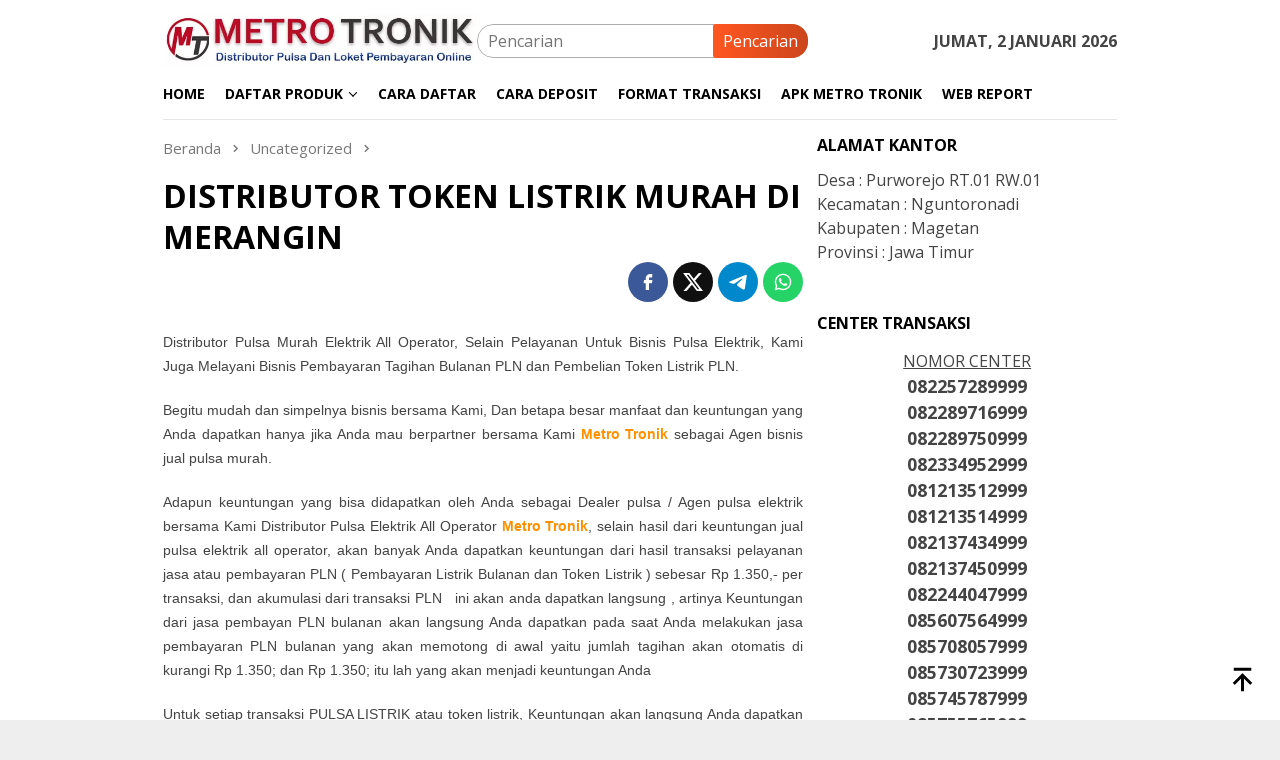

--- FILE ---
content_type: text/html; charset=UTF-8
request_url: https://www.metrotronik.com/distributor-token-listrik-murah-di-merangin/
body_size: 14125
content:
<!DOCTYPE html>
<html lang="id">
<head itemscope="itemscope" itemtype="http://schema.org/WebSite"><style>img.lazy{min-height:1px}</style><link href="https://www.metrotronik.com/wp-content/plugins/w3-total-cache/pub/js/lazyload.min.js" as="script">
<meta charset="UTF-8">
<meta name="viewport" content="width=device-width, initial-scale=1">
<link rel="profile" href="https://gmpg.org/xfn/11">

<script type="text/javascript">
/* <![CDATA[ */
(()=>{var e={};e.g=function(){if("object"==typeof globalThis)return globalThis;try{return this||new Function("return this")()}catch(e){if("object"==typeof window)return window}}(),function({ampUrl:n,isCustomizePreview:t,isAmpDevMode:r,noampQueryVarName:o,noampQueryVarValue:s,disabledStorageKey:i,mobileUserAgents:a,regexRegex:c}){if("undefined"==typeof sessionStorage)return;const d=new RegExp(c);if(!a.some((e=>{const n=e.match(d);return!(!n||!new RegExp(n[1],n[2]).test(navigator.userAgent))||navigator.userAgent.includes(e)})))return;e.g.addEventListener("DOMContentLoaded",(()=>{const e=document.getElementById("amp-mobile-version-switcher");if(!e)return;e.hidden=!1;const n=e.querySelector("a[href]");n&&n.addEventListener("click",(()=>{sessionStorage.removeItem(i)}))}));const g=r&&["paired-browsing-non-amp","paired-browsing-amp"].includes(window.name);if(sessionStorage.getItem(i)||t||g)return;const u=new URL(location.href),m=new URL(n);m.hash=u.hash,u.searchParams.has(o)&&s===u.searchParams.get(o)?sessionStorage.setItem(i,"1"):m.href!==u.href&&(window.stop(),location.replace(m.href))}({"ampUrl":"https:\/\/www.metrotronik.com\/distributor-token-listrik-murah-di-merangin\/?amp","noampQueryVarName":"noamp","noampQueryVarValue":"mobile","disabledStorageKey":"amp_mobile_redirect_disabled","mobileUserAgents":["Mobile","Android","Silk\/","Kindle","BlackBerry","Opera Mini","Opera Mobi"],"regexRegex":"^\\\/((?:.|\\n)+)\\\/([i]*)$","isCustomizePreview":false,"isAmpDevMode":false})})();
/* ]]> */
</script>
<title>DISTRIBUTOR TOKEN LISTRIK MURAH DI MERANGIN &#8211; Metro Tronik</title>
<meta name='robots' content='max-image-preview:large' />
<link rel='dns-prefetch' href='//fonts.googleapis.com' />
<link rel="alternate" title="oEmbed (JSON)" type="application/json+oembed" href="https://www.metrotronik.com/wp-json/oembed/1.0/embed?url=https%3A%2F%2Fwww.metrotronik.com%2Fdistributor-token-listrik-murah-di-merangin%2F" />
<link rel="alternate" title="oEmbed (XML)" type="text/xml+oembed" href="https://www.metrotronik.com/wp-json/oembed/1.0/embed?url=https%3A%2F%2Fwww.metrotronik.com%2Fdistributor-token-listrik-murah-di-merangin%2F&#038;format=xml" />
<style id='wp-img-auto-sizes-contain-inline-css' type='text/css'>
img:is([sizes=auto i],[sizes^="auto," i]){contain-intrinsic-size:3000px 1500px}
/*# sourceURL=wp-img-auto-sizes-contain-inline-css */
</style>
<link rel='stylesheet' id='dashicons-css' href='https://www.metrotronik.com/wp-includes/css/dashicons.min.css?ver=1c7379996412236e631533b79058922e' type='text/css' media='all' />
<link rel='stylesheet' id='post-views-counter-frontend-css' href='https://www.metrotronik.com/wp-content/plugins/post-views-counter/css/frontend.css?ver=1.7.0' type='text/css' media='all' />
<link crossorigin="anonymous" rel='stylesheet' id='bloggingpro-fonts-css' href='https://fonts.googleapis.com/css?family=Open+Sans%3Aregular%2Citalic%2C700%2C300%26subset%3Dlatin%2C&#038;ver=1.4.2' type='text/css' media='all' />
<link rel='stylesheet' id='bloggingpro-style-css' href='https://www.metrotronik.com/wp-content/themes/bloggingpro/style.css?ver=1.4.2' type='text/css' media='all' />
<style id='bloggingpro-style-inline-css' type='text/css'>
kbd,a.button,button,.button,button.button,input[type="button"],input[type="reset"],input[type="submit"],.tagcloud a,ul.page-numbers li a.prev.page-numbers,ul.page-numbers li a.next.page-numbers,ul.page-numbers li span.page-numbers,.page-links > .page-link-number,.cat-links ul li a,.entry-footer .tag-text,.gmr-recentposts-widget li.listpost-gallery .gmr-rp-content .gmr-metacontent .cat-links-content a,.page-links > .post-page-numbers.current span,ol.comment-list li div.reply a,#cancel-comment-reply-link,.entry-footer .tags-links a:hover,.gmr-topnotification{background-color:#FF5722;}#primary-menu > li ul .current-menu-item > a,#primary-menu .sub-menu > li:hover > a,.cat-links-content a,.tagcloud li:before,a:hover,a:focus,a:active,.gmr-ontop:hover path,#navigationamp button.close-topnavmenu-wrap,.sidr a#sidr-id-close-topnavmenu-button,.sidr-class-menu-item i._mi,.sidr-class-menu-item img._mi,.text-marquee{color:#FF5722;}.widget-title:after,a.button,button,.button,button.button,input[type="button"],input[type="reset"],input[type="submit"],.tagcloud a,.sticky .gmr-box-content,.bypostauthor > .comment-body,.gmr-ajax-loader div:nth-child(1),.gmr-ajax-loader div:nth-child(2),.entry-footer .tags-links a:hover{border-color:#FF5722;}a,.gmr-ontop path{color:#2E2E2E;}.entry-content-single p a{color:#FF5722;}body{color:#444444;font-family:"Open Sans","Helvetica Neue",sans-serif;font-weight:500;font-size:16px;}.site-header{background-image:url();-webkit-background-size:auto;-moz-background-size:auto;-o-background-size:auto;background-size:auto;background-repeat:repeat;background-position:center top;background-attachment:scroll;}.site-header,.gmr-verytopbanner{background-color:#ffffff;}.site-title a{color:#FF5722;}.site-description{color:#999999;}.top-header{background-color:#ffffff;}#gmr-responsive-menu,.gmr-mainmenu #primary-menu > li > a,.search-trigger .gmr-icon{color:#000000;}.gmr-mainmenu #primary-menu > li.menu-border > a span,.gmr-mainmenu #primary-menu > li.page_item_has_children > a:after,.gmr-mainmenu #primary-menu > li.menu-item-has-children > a:after,.gmr-mainmenu #primary-menu .sub-menu > li.page_item_has_children > a:after,.gmr-mainmenu #primary-menu .sub-menu > li.menu-item-has-children > a:after{border-color:#000000;}#gmr-responsive-menu:hover,.gmr-mainmenu #primary-menu > li:hover > a,.gmr-mainmenu #primary-menu > .current-menu-item > a,.gmr-mainmenu #primary-menu .current-menu-ancestor > a,.gmr-mainmenu #primary-menu .current_page_item > a,.gmr-mainmenu #primary-menu .current_page_ancestor > a,.search-trigger .gmr-icon:hover{color:#FF5722;}.gmr-mainmenu #primary-menu > li.menu-border:hover > a span,.gmr-mainmenu #primary-menu > li.menu-border.current-menu-item > a span,.gmr-mainmenu #primary-menu > li.menu-border.current-menu-ancestor > a span,.gmr-mainmenu #primary-menu > li.menu-border.current_page_item > a span,.gmr-mainmenu #primary-menu > li.menu-border.current_page_ancestor > a span,.gmr-mainmenu #primary-menu > li.page_item_has_children:hover > a:after,.gmr-mainmenu #primary-menu > li.menu-item-has-children:hover > a:after,.gmr-mainmenu #primary-menu .sub-menu > li.page_item_has_children:hover > a:after,.gmr-mainmenu #primary-menu .sub-menu > li.menu-item-has-children:hover > a:after{border-color:#FF5722;}.secondwrap-menu .gmr-mainmenu #primary-menu > li > a,.secondwrap-menu .search-trigger .gmr-icon{color:#555555;}#primary-menu > li.menu-border > a span{border-color:#555555;}.secondwrap-menu .gmr-mainmenu #primary-menu > li:hover > a,.secondwrap-menu .gmr-mainmenu #primary-menu > .current-menu-item > a,.secondwrap-menu .gmr-mainmenu #primary-menu .current-menu-ancestor > a,.secondwrap-menu .gmr-mainmenu #primary-menu .current_page_item > a,.secondwrap-menu .gmr-mainmenu #primary-menu .current_page_ancestor > a,.secondwrap-menu .gmr-mainmenu #primary-menu > li.page_item_has_children:hover > a:after,.secondwrap-menu .gmr-mainmenu #primary-menu > li.menu-item-has-children:hover > a:after,.secondwrap-menu .gmr-mainmenu #primary-menu .sub-menu > li.page_item_has_children:hover > a:after,.secondwrap-menu .gmr-mainmenu #primary-menu .sub-menu > li.menu-item-has-children:hover > a:after,.secondwrap-menu .search-trigger .gmr-icon:hover{color:#FF5722;}.secondwrap-menu .gmr-mainmenu #primary-menu > li.menu-border:hover > a span,.secondwrap-menu .gmr-mainmenu #primary-menu > li.menu-border.current-menu-item > a span,.secondwrap-menu .gmr-mainmenu #primary-menu > li.menu-border.current-menu-ancestor > a span,.secondwrap-menu .gmr-mainmenu #primary-menu > li.menu-border.current_page_item > a span,.secondwrap-menu .gmr-mainmenu #primary-menu > li.menu-border.current_page_ancestor > a span,.secondwrap-menu .gmr-mainmenu #primary-menu > li.page_item_has_children:hover > a:after,.secondwrap-menu .gmr-mainmenu #primary-menu > li.menu-item-has-children:hover > a:after,.secondwrap-menu .gmr-mainmenu #primary-menu .sub-menu > li.page_item_has_children:hover > a:after,.secondwrap-menu .gmr-mainmenu #primary-menu .sub-menu > li.menu-item-has-children:hover > a:after{border-color:#FF5722;}h1,h2,h3,h4,h5,h6,.h1,.h2,.h3,.h4,.h5,.h6,.site-title,#primary-menu > li > a,.gmr-rp-biglink a,.gmr-rp-link a,.gmr-gallery-related ul li p a{font-family:"Open Sans","Helvetica Neue",sans-serif;}.entry-main-single,.entry-main-single p{font-size:16px;}h1.title,h1.entry-title{font-size:32px;}h2.entry-title{font-size:18px;}.footer-container{background-color:#F5F5F5;}.widget-footer,.content-footer,.site-footer,.content-footer h3.widget-title{color:#B4B4B4;}.widget-footer a,.content-footer a,.site-footer a{color:#565656;}.widget-footer a:hover,.content-footer a:hover,.site-footer a:hover{color:#FF5722;}
/*# sourceURL=bloggingpro-style-inline-css */
</style>
<link rel="canonical" href="https://www.metrotronik.com/distributor-token-listrik-murah-di-merangin/" />


<!-- This site is optimized with the Schema plugin v1.7.9.6 - https://schema.press -->
<script type="application/ld+json">[{"@context":"http:\/\/schema.org\/","@type":"WPHeader","url":"https:\/\/www.metrotronik.com\/distributor-token-listrik-murah-di-merangin\/","headline":"DISTRIBUTOR TOKEN LISTRIK MURAH DI MERANGIN","description":"Distributor Pulsa Murah Elektrik All Operator, Selain Pelayanan Untuk Bisnis Pulsa Elektrik, Kami Juga Melayani Bisnis Pembayaran Tagihan..."},{"@context":"http:\/\/schema.org\/","@type":"WPFooter","url":"https:\/\/www.metrotronik.com\/distributor-token-listrik-murah-di-merangin\/","headline":"DISTRIBUTOR TOKEN LISTRIK MURAH DI MERANGIN","description":"Distributor Pulsa Murah Elektrik All Operator, Selain Pelayanan Untuk Bisnis Pulsa Elektrik, Kami Juga Melayani Bisnis Pembayaran Tagihan...","copyrightYear":"2015"}]</script>



<!-- This site is optimized with the Schema plugin v1.7.9.6 - https://schema.press -->
<script type="application/ld+json">{"@context":"https:\/\/schema.org\/","@type":"BlogPosting","mainEntityOfPage":{"@type":"WebPage","@id":"https:\/\/www.metrotronik.com\/distributor-token-listrik-murah-di-merangin\/"},"url":"https:\/\/www.metrotronik.com\/distributor-token-listrik-murah-di-merangin\/","headline":"DISTRIBUTOR TOKEN LISTRIK MURAH DI MERANGIN","datePublished":"2015-08-01T23:47:00+07:00","dateModified":"2015-08-01T23:47:00+07:00","publisher":{"@type":"Organization","@id":"https:\/\/www.metrotronik.com\/#organization","name":"Metro Tronik","logo":{"@type":"ImageObject","url":"https:\/\/www.metrotronik.com\/wp-content\/uploads\/2020\/09\/schema-metro-tronik.png","width":600,"height":60}},"articleSection":"Uncategorized","description":"Distributor Pulsa Murah Elektrik All Operator, Selain Pelayanan Untuk Bisnis Pulsa Elektrik, Kami Juga Melayani Bisnis Pembayaran Tagihan Bulanan PLN dan Pembelian Token Listrik PLN.Begitu mudah dan simpelnya bisnis bersama Kami, Dan betapa besar manfaat dan keuntungan yang Anda dapatkan hanya jika Anda mau berpartner bersama Kami Metro Tronik sebagai Agen","author":{"@type":"Person","name":"metro tronik","url":"https:\/\/www.metrotronik.com\/author\/metro-tronik\/","description":"METRO TRONIK adalah sebuah perusahaan server pulsa multi all operator di bawah naungan CV. METRO PAYMENT INDOTAMA sebuah perusahaan distributor Pulsa Murah Elektrik All Operator Nasional yang sudah berpengalaman dalam mendistribusikan pulsa ke seluruh wilayah Indonesia.","image":{"@type":"ImageObject","url":"https:\/\/secure.gravatar.com\/avatar\/12e4b5b6ed641542c763cd0774f0696816b02ef48864af29222f2cd7c3ef2b88?s=96&d=mm&r=g","height":96,"width":96},"sameAs":["https:\/\/www.metrotronik.com"]}}</script>

<link rel="alternate" type="text/html" media="only screen and (max-width: 640px)" href="https://www.metrotronik.com/distributor-token-listrik-murah-di-merangin/?amp"><meta name="description" content="METRO TRONIK adalah sebuah perusahaan Server pulsa multi all operator di bawah naungan CV. METRO PAYMENT INDOTAMA sebuah perusahaan distributor Pulsa Murah.">

<meta name="google-site-verification" content="fKvGg-rKVBW31zTijaU0qLeoIPxLWWDOdZRhUaITa2Q" />

<meta name="msvalidate.01" content="4285D91DDB0E17BCE334529F9BCF18E8" />

<!-- This site is optimized with the Schema plugin v1.7.9.6 - https://schema.press -->
<script type="application/ld+json">{
    "@context": "http://schema.org",
    "@type": "BreadcrumbList",
    "itemListElement": [
        {
            "@type": "ListItem",
            "position": 1,
            "item": {
                "@id": "https://www.metrotronik.com",
                "name": "Home"
            }
        },
        {
            "@type": "ListItem",
            "position": 2,
            "item": {
                "@id": "https://www.metrotronik.com/distributor-token-listrik-murah-di-merangin/",
                "name": "DISTRIBUTOR TOKEN LISTRIK MURAH DI MERANGIN"
            }
        }
    ]
}</script>

<link rel="amphtml" href="https://www.metrotronik.com/distributor-token-listrik-murah-di-merangin/?amp"><style>#amp-mobile-version-switcher{left:0;position:absolute;width:100%;z-index:100}#amp-mobile-version-switcher>a{background-color:#444;border:0;color:#eaeaea;display:block;font-family:-apple-system,BlinkMacSystemFont,Segoe UI,Roboto,Oxygen-Sans,Ubuntu,Cantarell,Helvetica Neue,sans-serif;font-size:16px;font-weight:600;padding:15px 0;text-align:center;-webkit-text-decoration:none;text-decoration:none}#amp-mobile-version-switcher>a:active,#amp-mobile-version-switcher>a:focus,#amp-mobile-version-switcher>a:hover{-webkit-text-decoration:underline;text-decoration:underline}</style><link rel="icon" href="https://www.metrotronik.com/wp-content/uploads/2020/09/cropped-Favicon-metro-1-60x60.png" sizes="32x32" />
<link rel="icon" href="https://www.metrotronik.com/wp-content/uploads/2020/09/cropped-Favicon-metro-1.png" sizes="192x192" />
<link rel="apple-touch-icon" href="https://www.metrotronik.com/wp-content/uploads/2020/09/cropped-Favicon-metro-1.png" />
<meta name="msapplication-TileImage" content="https://www.metrotronik.com/wp-content/uploads/2020/09/cropped-Favicon-metro-1.png" />
<style id='global-styles-inline-css' type='text/css'>
:root{--wp--preset--aspect-ratio--square: 1;--wp--preset--aspect-ratio--4-3: 4/3;--wp--preset--aspect-ratio--3-4: 3/4;--wp--preset--aspect-ratio--3-2: 3/2;--wp--preset--aspect-ratio--2-3: 2/3;--wp--preset--aspect-ratio--16-9: 16/9;--wp--preset--aspect-ratio--9-16: 9/16;--wp--preset--color--black: #000000;--wp--preset--color--cyan-bluish-gray: #abb8c3;--wp--preset--color--white: #ffffff;--wp--preset--color--pale-pink: #f78da7;--wp--preset--color--vivid-red: #cf2e2e;--wp--preset--color--luminous-vivid-orange: #ff6900;--wp--preset--color--luminous-vivid-amber: #fcb900;--wp--preset--color--light-green-cyan: #7bdcb5;--wp--preset--color--vivid-green-cyan: #00d084;--wp--preset--color--pale-cyan-blue: #8ed1fc;--wp--preset--color--vivid-cyan-blue: #0693e3;--wp--preset--color--vivid-purple: #9b51e0;--wp--preset--gradient--vivid-cyan-blue-to-vivid-purple: linear-gradient(135deg,rgb(6,147,227) 0%,rgb(155,81,224) 100%);--wp--preset--gradient--light-green-cyan-to-vivid-green-cyan: linear-gradient(135deg,rgb(122,220,180) 0%,rgb(0,208,130) 100%);--wp--preset--gradient--luminous-vivid-amber-to-luminous-vivid-orange: linear-gradient(135deg,rgb(252,185,0) 0%,rgb(255,105,0) 100%);--wp--preset--gradient--luminous-vivid-orange-to-vivid-red: linear-gradient(135deg,rgb(255,105,0) 0%,rgb(207,46,46) 100%);--wp--preset--gradient--very-light-gray-to-cyan-bluish-gray: linear-gradient(135deg,rgb(238,238,238) 0%,rgb(169,184,195) 100%);--wp--preset--gradient--cool-to-warm-spectrum: linear-gradient(135deg,rgb(74,234,220) 0%,rgb(151,120,209) 20%,rgb(207,42,186) 40%,rgb(238,44,130) 60%,rgb(251,105,98) 80%,rgb(254,248,76) 100%);--wp--preset--gradient--blush-light-purple: linear-gradient(135deg,rgb(255,206,236) 0%,rgb(152,150,240) 100%);--wp--preset--gradient--blush-bordeaux: linear-gradient(135deg,rgb(254,205,165) 0%,rgb(254,45,45) 50%,rgb(107,0,62) 100%);--wp--preset--gradient--luminous-dusk: linear-gradient(135deg,rgb(255,203,112) 0%,rgb(199,81,192) 50%,rgb(65,88,208) 100%);--wp--preset--gradient--pale-ocean: linear-gradient(135deg,rgb(255,245,203) 0%,rgb(182,227,212) 50%,rgb(51,167,181) 100%);--wp--preset--gradient--electric-grass: linear-gradient(135deg,rgb(202,248,128) 0%,rgb(113,206,126) 100%);--wp--preset--gradient--midnight: linear-gradient(135deg,rgb(2,3,129) 0%,rgb(40,116,252) 100%);--wp--preset--font-size--small: 13px;--wp--preset--font-size--medium: 20px;--wp--preset--font-size--large: 36px;--wp--preset--font-size--x-large: 42px;--wp--preset--spacing--20: 0.44rem;--wp--preset--spacing--30: 0.67rem;--wp--preset--spacing--40: 1rem;--wp--preset--spacing--50: 1.5rem;--wp--preset--spacing--60: 2.25rem;--wp--preset--spacing--70: 3.38rem;--wp--preset--spacing--80: 5.06rem;--wp--preset--shadow--natural: 6px 6px 9px rgba(0, 0, 0, 0.2);--wp--preset--shadow--deep: 12px 12px 50px rgba(0, 0, 0, 0.4);--wp--preset--shadow--sharp: 6px 6px 0px rgba(0, 0, 0, 0.2);--wp--preset--shadow--outlined: 6px 6px 0px -3px rgb(255, 255, 255), 6px 6px rgb(0, 0, 0);--wp--preset--shadow--crisp: 6px 6px 0px rgb(0, 0, 0);}:where(.is-layout-flex){gap: 0.5em;}:where(.is-layout-grid){gap: 0.5em;}body .is-layout-flex{display: flex;}.is-layout-flex{flex-wrap: wrap;align-items: center;}.is-layout-flex > :is(*, div){margin: 0;}body .is-layout-grid{display: grid;}.is-layout-grid > :is(*, div){margin: 0;}:where(.wp-block-columns.is-layout-flex){gap: 2em;}:where(.wp-block-columns.is-layout-grid){gap: 2em;}:where(.wp-block-post-template.is-layout-flex){gap: 1.25em;}:where(.wp-block-post-template.is-layout-grid){gap: 1.25em;}.has-black-color{color: var(--wp--preset--color--black) !important;}.has-cyan-bluish-gray-color{color: var(--wp--preset--color--cyan-bluish-gray) !important;}.has-white-color{color: var(--wp--preset--color--white) !important;}.has-pale-pink-color{color: var(--wp--preset--color--pale-pink) !important;}.has-vivid-red-color{color: var(--wp--preset--color--vivid-red) !important;}.has-luminous-vivid-orange-color{color: var(--wp--preset--color--luminous-vivid-orange) !important;}.has-luminous-vivid-amber-color{color: var(--wp--preset--color--luminous-vivid-amber) !important;}.has-light-green-cyan-color{color: var(--wp--preset--color--light-green-cyan) !important;}.has-vivid-green-cyan-color{color: var(--wp--preset--color--vivid-green-cyan) !important;}.has-pale-cyan-blue-color{color: var(--wp--preset--color--pale-cyan-blue) !important;}.has-vivid-cyan-blue-color{color: var(--wp--preset--color--vivid-cyan-blue) !important;}.has-vivid-purple-color{color: var(--wp--preset--color--vivid-purple) !important;}.has-black-background-color{background-color: var(--wp--preset--color--black) !important;}.has-cyan-bluish-gray-background-color{background-color: var(--wp--preset--color--cyan-bluish-gray) !important;}.has-white-background-color{background-color: var(--wp--preset--color--white) !important;}.has-pale-pink-background-color{background-color: var(--wp--preset--color--pale-pink) !important;}.has-vivid-red-background-color{background-color: var(--wp--preset--color--vivid-red) !important;}.has-luminous-vivid-orange-background-color{background-color: var(--wp--preset--color--luminous-vivid-orange) !important;}.has-luminous-vivid-amber-background-color{background-color: var(--wp--preset--color--luminous-vivid-amber) !important;}.has-light-green-cyan-background-color{background-color: var(--wp--preset--color--light-green-cyan) !important;}.has-vivid-green-cyan-background-color{background-color: var(--wp--preset--color--vivid-green-cyan) !important;}.has-pale-cyan-blue-background-color{background-color: var(--wp--preset--color--pale-cyan-blue) !important;}.has-vivid-cyan-blue-background-color{background-color: var(--wp--preset--color--vivid-cyan-blue) !important;}.has-vivid-purple-background-color{background-color: var(--wp--preset--color--vivid-purple) !important;}.has-black-border-color{border-color: var(--wp--preset--color--black) !important;}.has-cyan-bluish-gray-border-color{border-color: var(--wp--preset--color--cyan-bluish-gray) !important;}.has-white-border-color{border-color: var(--wp--preset--color--white) !important;}.has-pale-pink-border-color{border-color: var(--wp--preset--color--pale-pink) !important;}.has-vivid-red-border-color{border-color: var(--wp--preset--color--vivid-red) !important;}.has-luminous-vivid-orange-border-color{border-color: var(--wp--preset--color--luminous-vivid-orange) !important;}.has-luminous-vivid-amber-border-color{border-color: var(--wp--preset--color--luminous-vivid-amber) !important;}.has-light-green-cyan-border-color{border-color: var(--wp--preset--color--light-green-cyan) !important;}.has-vivid-green-cyan-border-color{border-color: var(--wp--preset--color--vivid-green-cyan) !important;}.has-pale-cyan-blue-border-color{border-color: var(--wp--preset--color--pale-cyan-blue) !important;}.has-vivid-cyan-blue-border-color{border-color: var(--wp--preset--color--vivid-cyan-blue) !important;}.has-vivid-purple-border-color{border-color: var(--wp--preset--color--vivid-purple) !important;}.has-vivid-cyan-blue-to-vivid-purple-gradient-background{background: var(--wp--preset--gradient--vivid-cyan-blue-to-vivid-purple) !important;}.has-light-green-cyan-to-vivid-green-cyan-gradient-background{background: var(--wp--preset--gradient--light-green-cyan-to-vivid-green-cyan) !important;}.has-luminous-vivid-amber-to-luminous-vivid-orange-gradient-background{background: var(--wp--preset--gradient--luminous-vivid-amber-to-luminous-vivid-orange) !important;}.has-luminous-vivid-orange-to-vivid-red-gradient-background{background: var(--wp--preset--gradient--luminous-vivid-orange-to-vivid-red) !important;}.has-very-light-gray-to-cyan-bluish-gray-gradient-background{background: var(--wp--preset--gradient--very-light-gray-to-cyan-bluish-gray) !important;}.has-cool-to-warm-spectrum-gradient-background{background: var(--wp--preset--gradient--cool-to-warm-spectrum) !important;}.has-blush-light-purple-gradient-background{background: var(--wp--preset--gradient--blush-light-purple) !important;}.has-blush-bordeaux-gradient-background{background: var(--wp--preset--gradient--blush-bordeaux) !important;}.has-luminous-dusk-gradient-background{background: var(--wp--preset--gradient--luminous-dusk) !important;}.has-pale-ocean-gradient-background{background: var(--wp--preset--gradient--pale-ocean) !important;}.has-electric-grass-gradient-background{background: var(--wp--preset--gradient--electric-grass) !important;}.has-midnight-gradient-background{background: var(--wp--preset--gradient--midnight) !important;}.has-small-font-size{font-size: var(--wp--preset--font-size--small) !important;}.has-medium-font-size{font-size: var(--wp--preset--font-size--medium) !important;}.has-large-font-size{font-size: var(--wp--preset--font-size--large) !important;}.has-x-large-font-size{font-size: var(--wp--preset--font-size--x-large) !important;}
/*# sourceURL=global-styles-inline-css */
</style>
</head>

<body data-rsssl=1 class="wp-singular post-template-default single single-post postid-1864 single-format-standard wp-theme-bloggingpro gmr-theme idtheme kentooz gmr-sticky" itemscope="itemscope" itemtype="http://schema.org/WebPage">
<div id="full-container">
<a class="skip-link screen-reader-text" href="#main">Loncat ke konten</a>


<header id="masthead" class="site-header" role="banner" itemscope="itemscope" itemtype="http://schema.org/WPHeader">
	<div class="container">
					<div class="clearfix gmr-headwrapper">

				<div class="list-table clearfix">
					<div class="table-row">
						<div class="table-cell onlymobile-menu">
															<a id="gmr-responsive-menu" href="#menus" rel="nofollow" title="Menu Mobile"><svg xmlns="http://www.w3.org/2000/svg" xmlns:xlink="http://www.w3.org/1999/xlink" aria-hidden="true" role="img" width="1em" height="1em" preserveAspectRatio="xMidYMid meet" viewBox="0 0 24 24"><path d="M3 6h18v2H3V6m0 5h18v2H3v-2m0 5h18v2H3v-2z" fill="currentColor"/></svg><span class="screen-reader-text">Menu Mobile</span></a>
													</div>
												<div class="close-topnavmenu-wrap"><a id="close-topnavmenu-button" rel="nofollow" href="#"><svg xmlns="http://www.w3.org/2000/svg" xmlns:xlink="http://www.w3.org/1999/xlink" aria-hidden="true" role="img" width="1em" height="1em" preserveAspectRatio="xMidYMid meet" viewBox="0 0 24 24"><path d="M12 20c-4.41 0-8-3.59-8-8s3.59-8 8-8s8 3.59 8 8s-3.59 8-8 8m0-18C6.47 2 2 6.47 2 12s4.47 10 10 10s10-4.47 10-10S17.53 2 12 2m2.59 6L12 10.59L9.41 8L8 9.41L10.59 12L8 14.59L9.41 16L12 13.41L14.59 16L16 14.59L13.41 12L16 9.41L14.59 8z" fill="currentColor"/></svg></a></div>
												<div class="table-cell gmr-logo">
															<div class="logo-wrap">
									<a href="https://www.metrotronik.com/" class="custom-logo-link" itemprop="url" title="Metro Tronik">
										<img class="lazy" src="data:image/svg+xml,%3Csvg%20xmlns='http://www.w3.org/2000/svg'%20viewBox='0%200%201%201'%3E%3C/svg%3E" data-src="https://www.metrotronik.com/wp-content/uploads/2022/01/new-header-metro.webp" alt="Metro Tronik" title="Metro Tronik" />
									</a>
								</div>
														</div>
													<div class="table-cell search">
								<a id="search-menu-button-top" class="responsive-searchbtn pull-right" href="#" rel="nofollow"><svg xmlns="http://www.w3.org/2000/svg" xmlns:xlink="http://www.w3.org/1999/xlink" aria-hidden="true" role="img" width="1em" height="1em" preserveAspectRatio="xMidYMid meet" viewBox="0 0 24 24"><g fill="none"><path d="M21 21l-4.486-4.494M19 10.5a8.5 8.5 0 1 1-17 0a8.5 8.5 0 0 1 17 0z" stroke="currentColor" stroke-width="2" stroke-linecap="round"/></g></svg></a>
								<form method="get" id="search-topsearchform-container" class="gmr-searchform searchform topsearchform" action="https://www.metrotronik.com/">
									<input type="text" name="s" id="s" placeholder="Pencarian" />
									<button type="submit" class="topsearch-submit">Pencarian</button>
								</form>
							</div>
							<div class="table-cell gmr-table-date">
								<span class="gmr-top-date pull-right" data-lang="id"></span>
							</div>
											</div>
				</div>
							</div>
				</div><!-- .container -->
</header><!-- #masthead -->

<div class="top-header">
	<div class="container">
	<div class="gmr-menuwrap mainwrap-menu clearfix">
		<nav id="site-navigation" class="gmr-mainmenu" role="navigation" itemscope="itemscope" itemtype="http://schema.org/SiteNavigationElement">
			<ul id="primary-menu" class="menu"><li class="menu-item menu-item-type-menulogo-btn gmr-menulogo-btn"><a href="https://www.metrotronik.com/" id="menulogo-button" itemprop="url" title="Metro Tronik"><img class="lazy" src="data:image/svg+xml,%3Csvg%20xmlns='http://www.w3.org/2000/svg'%20viewBox='0%200%201%201'%3E%3C/svg%3E" data-src="https://www.metrotronik.com/wp-content/uploads/2020/09/Favicon-metro.png" alt="Metro Tronik" title="Metro Tronik" itemprop="image" /></a></li><li id="menu-item-2910" class="menu-item menu-item-type-custom menu-item-object-custom menu-item-home menu-item-2910"><a href="https://www.metrotronik.com" itemprop="url"><span itemprop="name">HOME</span></a></li>
<li id="menu-item-2911" class="menu-item menu-item-type-custom menu-item-object-custom menu-item-has-children menu-item-2911"><a href="#" itemprop="url"><span itemprop="name">DAFTAR PRODUK</span></a>
<ul class="sub-menu">
	<li id="menu-item-3868" class="menu-item menu-item-type-post_type menu-item-object-page menu-item-3868"><a href="https://www.metrotronik.com/daftar-harga-pulsa-all-operator/" itemprop="url"><span itemprop="name">Pulsa Reguler</span></a></li>
	<li id="menu-item-3863" class="menu-item menu-item-type-post_type menu-item-object-page menu-item-3863"><a href="https://www.metrotronik.com/daftar-harga-paket-internet/" itemprop="url"><span itemprop="name">Paket Internet</span></a></li>
	<li id="menu-item-3862" class="menu-item menu-item-type-post_type menu-item-object-page menu-item-3862"><a href="https://www.metrotronik.com/daftar-harga-paket-telpon-dan-sms-metro-tronik/" itemprop="url"><span itemprop="name">Paket Telp &#038; SMS</span></a></li>
	<li id="menu-item-3865" class="menu-item menu-item-type-post_type menu-item-object-page menu-item-3865"><a href="https://www.metrotronik.com/daftar-harga-token-pln-murah/" itemprop="url"><span itemprop="name">Token Listrik</span></a></li>
	<li id="menu-item-3867" class="menu-item menu-item-type-post_type menu-item-object-page menu-item-3867"><a href="https://www.metrotronik.com/produk-pembayaran-ppob-online/" itemprop="url"><span itemprop="name">Produk PPOB</span></a></li>
	<li id="menu-item-3864" class="menu-item menu-item-type-post_type menu-item-object-page menu-item-3864"><a href="https://www.metrotronik.com/daftar-produk-e-money-metro-tronik/" itemprop="url"><span itemprop="name">E-Money</span></a></li>
	<li id="menu-item-3866" class="menu-item menu-item-type-post_type menu-item-object-page menu-item-3866"><a href="https://www.metrotronik.com/daftar-stok-voucher-game-online-murah/" itemprop="url"><span itemprop="name">Voucher Game</span></a></li>
</ul>
</li>
<li id="menu-item-2919" class="menu-item menu-item-type-post_type menu-item-object-page menu-item-2919"><a href="https://www.metrotronik.com/cara-daftar-menjadi-agen-pulsa-murah-metro-tronik/" itemprop="url"><span itemprop="name">CARA DAFTAR</span></a></li>
<li id="menu-item-2921" class="menu-item menu-item-type-post_type menu-item-object-page menu-item-2921"><a href="https://www.metrotronik.com/cara-mengisi-saldo-deposit/" itemprop="url"><span itemprop="name">CARA DEPOSIT</span></a></li>
<li id="menu-item-2971" class="menu-item menu-item-type-post_type menu-item-object-page menu-item-2971"><a href="https://www.metrotronik.com/format-transaksi-pengisian-pulsa-metro-tronik/" itemprop="url"><span itemprop="name">FORMAT TRANSAKSI</span></a></li>
<li id="menu-item-3022" class="menu-item menu-item-type-custom menu-item-object-custom menu-item-3022"><a href="https://www.metrotronik.com/apk-android-metro-tronik/" itemprop="url"><span itemprop="name">APK METRO TRONIK</span></a></li>
<li id="menu-item-3026" class="menu-item menu-item-type-custom menu-item-object-custom menu-item-3026"><a href="https://report.metroreload.co.id/" itemprop="url"><span itemprop="name">WEB REPORT</span></a></li>
<li class="menu-item menu-item-type-search-btn gmr-search-btn pull-right"><a id="search-menu-button" href="#" rel="nofollow"><svg xmlns="http://www.w3.org/2000/svg" xmlns:xlink="http://www.w3.org/1999/xlink" aria-hidden="true" role="img" width="1em" height="1em" preserveAspectRatio="xMidYMid meet" viewBox="0 0 24 24"><g fill="none"><path d="M21 21l-4.486-4.494M19 10.5a8.5 8.5 0 1 1-17 0a8.5 8.5 0 0 1 17 0z" stroke="currentColor" stroke-width="2" stroke-linecap="round"/></g></svg></a><div class="search-dropdown search" id="search-dropdown-container"><form method="get" class="gmr-searchform searchform" action="https://www.metrotronik.com/"><input type="text" name="s" id="s" placeholder="Pencarian" /></form></div></li></ul>		</nav><!-- #site-navigation -->
	</div>
		</div><!-- .container -->
</div><!-- .top-header -->
<div class="site inner-wrap" id="site-container">



	<div id="content" class="gmr-content">

		<div class="container">
			<div class="row">

<div id="primary" class="col-md-main">
	<div class="content-area gmr-single-wrap">
					<div class="breadcrumbs" itemscope itemtype="https://schema.org/BreadcrumbList">
																								<span class="first-item" itemprop="itemListElement" itemscope itemtype="https://schema.org/ListItem">
									<a itemscope itemtype="https://schema.org/WebPage" itemprop="item" itemid="https://www.metrotronik.com/" href="https://www.metrotronik.com/">
										<span itemprop="name">Beranda</span>
									</a>
									<span itemprop="position" content="1"></span>
								</span>
														<span class="separator"><svg xmlns="http://www.w3.org/2000/svg" xmlns:xlink="http://www.w3.org/1999/xlink" aria-hidden="true" role="img" width="1em" height="1em" preserveAspectRatio="xMidYMid meet" viewBox="0 0 24 24"><path d="M8.59 16.59L13.17 12L8.59 7.41L10 6l6 6l-6 6l-1.41-1.41z" fill="currentColor"/></svg></span>
																															<span class="0-item" itemprop="itemListElement" itemscope itemtype="http://schema.org/ListItem">
									<a itemscope itemtype="https://schema.org/WebPage" itemprop="item" itemid="https://www.metrotronik.com/category/uncategorized/" href="https://www.metrotronik.com/category/uncategorized/">
										<span itemprop="name">Uncategorized</span>
									</a>
									<span itemprop="position" content="2"></span>
								</span>
														<span class="separator"><svg xmlns="http://www.w3.org/2000/svg" xmlns:xlink="http://www.w3.org/1999/xlink" aria-hidden="true" role="img" width="1em" height="1em" preserveAspectRatio="xMidYMid meet" viewBox="0 0 24 24"><path d="M8.59 16.59L13.17 12L8.59 7.41L10 6l6 6l-6 6l-1.41-1.41z" fill="currentColor"/></svg></span>
																						<span class="last-item" itemscope itemtype="https://schema.org/ListItem">
							<span itemprop="name">DISTRIBUTOR TOKEN LISTRIK MURAH DI MERANGIN</span>
							<span itemprop="position" content="3"></span>
						</span>
															</div>
					<main id="main" class="site-main" role="main">
		<div class="inner-container">
			
<article id="post-1864" class="post-1864 post type-post status-publish format-standard hentry category-uncategorized" itemscope="itemscope" itemtype="http://schema.org/CreativeWork">
	<div class="gmr-box-content gmr-single">
		<header class="entry-header">
			<h1 class="entry-title" itemprop="headline">DISTRIBUTOR TOKEN LISTRIK MURAH DI MERANGIN</h1><div class="list-table clearfix"><div class="table-row"><div class="table-cell gmr-content-share"><div class="pull-right"><ul class="gmr-socialicon-share"><li class="facebook"><a href="https://www.facebook.com/sharer/sharer.php?u=https%3A%2F%2Fwww.metrotronik.com%2Fdistributor-token-listrik-murah-di-merangin%2F" rel="nofollow" title="Sebarkan ini"><svg xmlns="http://www.w3.org/2000/svg" xmlns:xlink="http://www.w3.org/1999/xlink" aria-hidden="true" role="img" width="1em" height="1em" preserveAspectRatio="xMidYMid meet" viewBox="0 0 24 24"><g fill="none"><path d="M9.198 21.5h4v-8.01h3.604l.396-3.98h-4V7.5a1 1 0 0 1 1-1h3v-4h-3a5 5 0 0 0-5 5v2.01h-2l-.396 3.98h2.396v8.01z" fill="currentColor"/></g></svg></a></li><li class="twitter"><a href="https://twitter.com/intent/tweet?url=https%3A%2F%2Fwww.metrotronik.com%2Fdistributor-token-listrik-murah-di-merangin%2F&amp;text=DISTRIBUTOR%20TOKEN%20LISTRIK%20MURAH%20DI%20MERANGIN" rel="nofollow" title="Tweet ini"><svg xmlns="http://www.w3.org/2000/svg" aria-hidden="true" role="img" width="1em" height="1em" viewBox="0 0 24 24"><path fill="currentColor" d="M18.901 1.153h3.68l-8.04 9.19L24 22.846h-7.406l-5.8-7.584l-6.638 7.584H.474l8.6-9.83L0 1.154h7.594l5.243 6.932ZM17.61 20.644h2.039L6.486 3.24H4.298Z"/></svg></a></li><li class="telegram"><a href="https://t.me/share/url?url=https%3A%2F%2Fwww.metrotronik.com%2Fdistributor-token-listrik-murah-di-merangin%2F&amp;text=DISTRIBUTOR%20TOKEN%20LISTRIK%20MURAH%20DI%20MERANGIN" target="_blank" rel="nofollow" title="Telegram Share"><svg xmlns="http://www.w3.org/2000/svg" xmlns:xlink="http://www.w3.org/1999/xlink" aria-hidden="true" role="img" width="1em" height="1em" preserveAspectRatio="xMidYMid meet" viewBox="0 0 48 48"><path d="M41.42 7.309s3.885-1.515 3.56 2.164c-.107 1.515-1.078 6.818-1.834 12.553l-2.59 16.99s-.216 2.489-2.159 2.922c-1.942.432-4.856-1.515-5.396-1.948c-.432-.325-8.094-5.195-10.792-7.575c-.756-.65-1.62-1.948.108-3.463L33.648 18.13c1.295-1.298 2.59-4.328-2.806-.649l-15.11 10.28s-1.727 1.083-4.964.109l-7.016-2.165s-2.59-1.623 1.835-3.246c10.793-5.086 24.068-10.28 35.831-15.15z" fill="#000"/></svg></a></li><li class="whatsapp"><a href="https://api.whatsapp.com/send?text=DISTRIBUTOR%20TOKEN%20LISTRIK%20MURAH%20DI%20MERANGIN https%3A%2F%2Fwww.metrotronik.com%2Fdistributor-token-listrik-murah-di-merangin%2F" rel="nofollow" title="WhatsApp ini"><svg xmlns="http://www.w3.org/2000/svg" xmlns:xlink="http://www.w3.org/1999/xlink" aria-hidden="true" role="img" width="1em" height="1em" preserveAspectRatio="xMidYMid meet" viewBox="0 0 24 24"><path d="M12.04 2c-5.46 0-9.91 4.45-9.91 9.91c0 1.75.46 3.45 1.32 4.95L2.05 22l5.25-1.38c1.45.79 3.08 1.21 4.74 1.21c5.46 0 9.91-4.45 9.91-9.91c0-2.65-1.03-5.14-2.9-7.01A9.816 9.816 0 0 0 12.04 2m.01 1.67c2.2 0 4.26.86 5.82 2.42a8.225 8.225 0 0 1 2.41 5.83c0 4.54-3.7 8.23-8.24 8.23c-1.48 0-2.93-.39-4.19-1.15l-.3-.17l-3.12.82l.83-3.04l-.2-.32a8.188 8.188 0 0 1-1.26-4.38c.01-4.54 3.7-8.24 8.25-8.24M8.53 7.33c-.16 0-.43.06-.66.31c-.22.25-.87.86-.87 2.07c0 1.22.89 2.39 1 2.56c.14.17 1.76 2.67 4.25 3.73c.59.27 1.05.42 1.41.53c.59.19 1.13.16 1.56.1c.48-.07 1.46-.6 1.67-1.18c.21-.58.21-1.07.15-1.18c-.07-.1-.23-.16-.48-.27c-.25-.14-1.47-.74-1.69-.82c-.23-.08-.37-.12-.56.12c-.16.25-.64.81-.78.97c-.15.17-.29.19-.53.07c-.26-.13-1.06-.39-2-1.23c-.74-.66-1.23-1.47-1.38-1.72c-.12-.24-.01-.39.11-.5c.11-.11.27-.29.37-.44c.13-.14.17-.25.25-.41c.08-.17.04-.31-.02-.43c-.06-.11-.56-1.35-.77-1.84c-.2-.48-.4-.42-.56-.43c-.14 0-.3-.01-.47-.01z" fill="currentColor"/></svg></a></li></ul></div></div></div></div>		</header><!-- .entry-header -->

				<div class="entry-content entry-content-single" itemprop="text">
			<div class="entry-main-single">
			<div style="background-color:white;border:0;box-sizing:border-box;color:#444444;font-family:Play, sans-serif;font-size:14px;line-height:24px;margin-bottom:20px;padding:0;text-align:justify;vertical-align:baseline;">Distributor Pulsa Murah Elektrik All Operator, Selain Pelayanan Untuk Bisnis Pulsa Elektrik, Kami Juga Melayani Bisnis Pembayaran Tagihan Bulanan PLN dan Pembelian Token Listrik PLN.</div>
<div style="background-color:white;border:0;box-sizing:border-box;color:#444444;font-family:Play, sans-serif;font-size:14px;line-height:24px;margin-bottom:20px;padding:0;text-align:justify;vertical-align:baseline;">Begitu mudah dan simpelnya bisnis bersama Kami, Dan betapa besar manfaat dan keuntungan yang Anda dapatkan hanya jika Anda mau berpartner bersama Kami <b style="box-sizing:border-box;"><a href="https://www.metrotronik.com/" style="box-sizing:border-box;color:#ff9000;text-decoration:none;transition:all .4s ease-in-out;" target="_blank" rel="noopener noreferrer">Metro Tronik</a></b> sebagai Agen bisnis jual pulsa murah.</div>
<div style="background-color:white;border:0;box-sizing:border-box;color:#444444;font-family:Play, sans-serif;font-size:14px;line-height:24px;margin-bottom:20px;padding:0;text-align:justify;vertical-align:baseline;">Adapun keuntungan yang bisa didapatkan oleh Anda sebagai Dealer pulsa / Agen pulsa elektrik bersama Kami Distributor Pulsa Elektrik All Operator <b style="box-sizing:border-box;"><a href="https://www.metrotronik.com/" style="box-sizing:border-box;color:#ff9000;text-decoration:none;transition:all .4s ease-in-out;" target="_blank" rel="noopener noreferrer">Metro Tronik</a></b>, selain hasil dari keuntungan jual pulsa elektrik all operator, akan banyak Anda dapatkan keuntungan dari hasil transaksi pelayanan jasa atau pembayaran PLN ( Pembayaran Listrik Bulanan dan Token Listrik ) sebesar Rp 1.350,- per transaksi, dan akumulasi dari transaksi PLN   ini akan anda dapatkan langsung , artinya Keuntungan dari jasa pembayan PLN bulanan akan langsung Anda dapatkan pada saat Anda melakukan jasa pembayaran PLN bulanan yang akan memotong di awal yaitu jumlah tagihan akan otomatis di kurangi Rp 1.350; dan Rp 1.350; itu lah yang akan menjadi keuntungan Anda</div>
<div style="background-color:white;border:0;box-sizing:border-box;color:#333333;font-family:Play, sans-serif;font-size:14px;line-height:24px;margin-bottom:20px;padding:0;text-align:justify;vertical-align:baseline;"><span style="box-sizing:border-box;color:#444444;">Untuk setiap transaksi PULSA LISTRIK atau token listrik, Keuntungan akan langsung Anda dapatkan pada saat Anda melakukan penjualan pulsa listrik tersebut, keuntungannya adalah dari Harga Token yang lebih murah kemudian Anda jual sesuai harga jual Anda yang menentukan sendiri. Harga Token Listrik adalah Dari nominal Token Listrik di kurangi Rp 1.500, Sebagai contoh untuk Token 20 ( Rp.20.000 – Rp.1.500 = Rp.18.500 ).Tersedia Nomianal Rp. 20.000 s/d Rp. 100.000. Silahkan CEK HARGA untuk Harga pulsa listrik atau token klik </span><a href="https://www.metrotronik.com/p/daftar-harga-token-pln-murah.html" style="box-sizing:border-box;color:#ff9000;text-decoration:none;transition:all .4s ease-in-out;" target="_blank" rel="noopener noreferrer"><b style="box-sizing:border-box;"><span style="box-sizing:border-box;color:red;">disini</span></b></a><span style="box-sizing:border-box;color:#444444;">.</span></div>
<div style="background-color:white;border:0;box-sizing:border-box;color:#444444;font-family:Play, sans-serif;font-size:14px;line-height:24px;margin-bottom:20px;padding:0;text-align:justify;vertical-align:baseline;">Betapa Menguntungkannya Peluang Bisnis Pulsa Elektrik Yang Kami Tawarkan Ini</div>
<div style="background-color:white;border:0;box-sizing:border-box;color:#444444;font-family:Play, sans-serif;font-size:12px;line-height:24px;margin-bottom:20px;padding:0;text-align:justify;vertical-align:baseline;"><span style="box-sizing:border-box;color:#333333;font-family:Verdana, Geneva, sans-serif;line-height:18px;text-align:left;"><b style="box-sizing:border-box;">Berikut adalah format transaksi pembayaran tagihan listrik :</b></span></div>
<div style="background-color:white;box-sizing:border-box;color:#333333;font-family:Verdana, Geneva, sans-serif;font-size:12px;line-height:18px;">
<ol style="box-sizing:border-box;">
<li style="box-sizing:border-box;"><span style="box-sizing:border-box;">Cek Tagihan listrik Bulanan/PascaBayar:</span><span style="box-sizing:border-box;"><span style="box-sizing:border-box;color:red;"><br style="box-sizing:border-box;" /></span></span><span style="box-sizing:border-box;color:red;"><span style="box-sizing:border-box;">CEK(PRODUK).IDPELANGGAN.Hp PELANGGAN.PIN</span><br style="box-sizing:border-box;" /><span style="box-sizing:border-box;color:black;">Contoh :</span><br style="box-sizing:border-box;" /><span style="box-sizing:border-box;">CEKPLN.540520111111.</span></span><span style="box-sizing:border-box;color:red;"><span style="box-sizing:border-box;"><span style="box-sizing:border-box;color:blue;"><span style="box-sizing:border-box;"><span style="box-sizing:border-box;color:red;"><span style="box-sizing:border-box;"><span style="box-sizing:border-box;"><span style="box-sizing:border-box;"><span style="box-sizing:border-box;"><span style="box-sizing:border-box;"><span style="box-sizing:border-box;"><span style="box-sizing:border-box;"><span style="box-sizing:border-box;color:blue;"><span style="box-sizing:border-box;"><span style="box-sizing:border-box;"><span style="box-sizing:border-box;"><span style="box-sizing:border-box;color:red;"><span style="box-sizing:border-box;"><span style="box-sizing:border-box;color:blue;"><span style="box-sizing:border-box;color:red;"><span style="box-sizing:border-box;"><span style="box-sizing:border-box;color:blue;"><span style="box-sizing:border-box;color:red;"><span style="box-sizing:border-box;"><span style="box-sizing:border-box;color:blue;"><span style="box-sizing:border-box;"><span style="box-sizing:border-box;color:red;"><span style="box-sizing:border-box;"><span style="box-sizing:border-box;"><span style="box-sizing:border-box;">085790299123.</span></span></span></span></span></span></span></span></span></span></span></span></span></span></span></span></span></span></span></span></span></span></span></span></span></span></span></span></span>1234</span><br style="box-sizing:border-box;" /><span style="box-sizing:border-box;"><span style="box-sizing:border-box;color:blue;">No.HP Yang Dimasukan Adalah No.HP Pelanggan Yang Akan Menerima Notifikasi Laporan Sukses</span></span></li>
<li style="box-sizing:border-box;"><span style="box-sizing:border-box;">Bayar </span><span style="box-sizing:border-box;">Tagihan listrik Bulanan/PascaBayar :</span><span style="box-sizing:border-box;color:red;"><span style="box-sizing:border-box;color:black;"><span style="box-sizing:border-box;color:red;">BYR(PRODUK).IDREFF.HP(PELANGGAN).PIN</span><br style="box-sizing:border-box;" />Contoh :</span><br style="box-sizing:border-box;" /><span style="box-sizing:border-box;">BYRPLN.0302110987.085790299123.1234</span></span></li>
</ol>
<div style="box-sizing:border-box;">
<div style="box-sizing:border-box;"><span style="box-sizing:border-box;"><b style="box-sizing:border-box;"><span style="box-sizing:border-box;color:red;"><span style="box-sizing:border-box;color:black;">Cara Transaksi Token PLN/Listrik Prabayar</span></span></b></span></div>
<ol style="box-sizing:border-box;">
<li style="box-sizing:border-box;">Mintalah Nomor id PLN kepada pelanggan yang berisi 11 digit nomor, atau biasanya pembeli membawa kartu yang berisi ID PLN. jangan lupa untuk meminta no HP pelanggan karena nanti kode akan di kirimkan langsung dari server ke HP pelanggan untuk dimasukan ke KWH meter, atau bisa menggunakan Nohp anda sendiri namun anda harus menuliskan kodenya untuk di berikan kepada pembeli.</li>
<li style="box-sizing:border-box;">Pastikan pelanggan membayar terlebih dahulu token listrik yang akan mereka beli, kemudian kirimkan sms dengan format :<br style="box-sizing:border-box;" /><span style="box-sizing:border-box;color:blue;"><b style="box-sizing:border-box;">KODEPRODUK.NOIDPLN.HPPELANGGAN.PIN</b></span><br style="box-sizing:border-box;" />Contoh :<br style="box-sizing:border-box;" /><span style="box-sizing:border-box;color:red;"><b style="box-sizing:border-box;">PLN20.1123444436.089123456.1234 </b></span><br style="box-sizing:border-box;" />kirim SMS tersebut ke center.<br style="box-sizing:border-box;" /><span style="box-sizing:border-box;color:blue;"><i style="box-sizing:border-box;">(hati-hati jangan sampai salah dalam penulisan NO ID Pelanggan, Jangan sampai salah)</i></span>.</li>
<li style="box-sizing:border-box;">Jika transaksi berhasil maka pelanggan akan menerima SMS notifikasi berisi 20 digit kode yang akan mereka masukan ke KWH meternya. dan penjual akan menerima SMS reply jika penjualan sukses.</li>
</ol>
<div style="box-sizing:border-box;"><span style="box-sizing:border-box;">Begitu mudah dan simpelkan maka tunggu apa lagi segera ambil HP dan daftarkan menjadi Agen kami, sebagai agen pulsa all operator, token listrik, dan pembayaran tagihan listrik.</span></div>
</div>
<div style="box-sizing:border-box;"><span style="box-sizing:border-box;"><br style="box-sizing:border-box;" /></span></div>
<div class="separator" style="box-sizing:border-box;clear:both;text-align:center;"><a href="https://www.metrotronik.com/p/cara-daftar-menjadi-mitra-metro-tronik.html" style="box-sizing:border-box;color:#ff9000;text-decoration:none;transition:all .4s ease-in-out;" target="_blank" rel="noopener noreferrer"><img class="lazy" decoding="async" alt=" DAFTAR GRATIS" border="0" src="data:image/svg+xml,%3Csvg%20xmlns='http://www.w3.org/2000/svg'%20viewBox='0%200%201%201'%3E%3C/svg%3E" data-src="https://yonopulsa.files.wordpress.com/2020/09/31027-daftarsekarang.jpg" style="border-width:0;box-sizing:border-box;height:auto;max-width:100%;transition:all .4s ease-in-out;width:591.90625px;" /></a></div>
</div>
<div class="post-views content-post post-1864 entry-meta load-static">
				<span class="post-views-icon dashicons dashicons-chart-bar"></span> <span class="post-views-label">Post Views :</span> <span class="post-views-count">53</span>
			</div>			</div>

			<footer class="entry-footer">
				<div class="clearfix"><div class="pull-left"></div><div class="pull-right"><div class="share-text">Sebarkan</div><ul class="gmr-socialicon-share"><li class="facebook"><a href="https://www.facebook.com/sharer/sharer.php?u=https%3A%2F%2Fwww.metrotronik.com%2Fdistributor-token-listrik-murah-di-merangin%2F" rel="nofollow" title="Sebarkan ini"><svg xmlns="http://www.w3.org/2000/svg" xmlns:xlink="http://www.w3.org/1999/xlink" aria-hidden="true" role="img" width="1em" height="1em" preserveAspectRatio="xMidYMid meet" viewBox="0 0 24 24"><g fill="none"><path d="M9.198 21.5h4v-8.01h3.604l.396-3.98h-4V7.5a1 1 0 0 1 1-1h3v-4h-3a5 5 0 0 0-5 5v2.01h-2l-.396 3.98h2.396v8.01z" fill="currentColor"/></g></svg></a></li><li class="twitter"><a href="https://twitter.com/intent/tweet?url=https%3A%2F%2Fwww.metrotronik.com%2Fdistributor-token-listrik-murah-di-merangin%2F&amp;text=DISTRIBUTOR%20TOKEN%20LISTRIK%20MURAH%20DI%20MERANGIN" rel="nofollow" title="Tweet ini"><svg xmlns="http://www.w3.org/2000/svg" aria-hidden="true" role="img" width="1em" height="1em" viewBox="0 0 24 24"><path fill="currentColor" d="M18.901 1.153h3.68l-8.04 9.19L24 22.846h-7.406l-5.8-7.584l-6.638 7.584H.474l8.6-9.83L0 1.154h7.594l5.243 6.932ZM17.61 20.644h2.039L6.486 3.24H4.298Z"/></svg></a></li><li class="telegram"><a href="https://t.me/share/url?url=https%3A%2F%2Fwww.metrotronik.com%2Fdistributor-token-listrik-murah-di-merangin%2F&amp;text=DISTRIBUTOR%20TOKEN%20LISTRIK%20MURAH%20DI%20MERANGIN" target="_blank" rel="nofollow" title="Telegram Share"><svg xmlns="http://www.w3.org/2000/svg" xmlns:xlink="http://www.w3.org/1999/xlink" aria-hidden="true" role="img" width="1em" height="1em" preserveAspectRatio="xMidYMid meet" viewBox="0 0 48 48"><path d="M41.42 7.309s3.885-1.515 3.56 2.164c-.107 1.515-1.078 6.818-1.834 12.553l-2.59 16.99s-.216 2.489-2.159 2.922c-1.942.432-4.856-1.515-5.396-1.948c-.432-.325-8.094-5.195-10.792-7.575c-.756-.65-1.62-1.948.108-3.463L33.648 18.13c1.295-1.298 2.59-4.328-2.806-.649l-15.11 10.28s-1.727 1.083-4.964.109l-7.016-2.165s-2.59-1.623 1.835-3.246c10.793-5.086 24.068-10.28 35.831-15.15z" fill="#000"/></svg></a></li><li class="whatsapp"><a href="https://api.whatsapp.com/send?text=DISTRIBUTOR%20TOKEN%20LISTRIK%20MURAH%20DI%20MERANGIN https%3A%2F%2Fwww.metrotronik.com%2Fdistributor-token-listrik-murah-di-merangin%2F" rel="nofollow" title="WhatsApp ini"><svg xmlns="http://www.w3.org/2000/svg" xmlns:xlink="http://www.w3.org/1999/xlink" aria-hidden="true" role="img" width="1em" height="1em" preserveAspectRatio="xMidYMid meet" viewBox="0 0 24 24"><path d="M12.04 2c-5.46 0-9.91 4.45-9.91 9.91c0 1.75.46 3.45 1.32 4.95L2.05 22l5.25-1.38c1.45.79 3.08 1.21 4.74 1.21c5.46 0 9.91-4.45 9.91-9.91c0-2.65-1.03-5.14-2.9-7.01A9.816 9.816 0 0 0 12.04 2m.01 1.67c2.2 0 4.26.86 5.82 2.42a8.225 8.225 0 0 1 2.41 5.83c0 4.54-3.7 8.23-8.24 8.23c-1.48 0-2.93-.39-4.19-1.15l-.3-.17l-3.12.82l.83-3.04l-.2-.32a8.188 8.188 0 0 1-1.26-4.38c.01-4.54 3.7-8.24 8.25-8.24M8.53 7.33c-.16 0-.43.06-.66.31c-.22.25-.87.86-.87 2.07c0 1.22.89 2.39 1 2.56c.14.17 1.76 2.67 4.25 3.73c.59.27 1.05.42 1.41.53c.59.19 1.13.16 1.56.1c.48-.07 1.46-.6 1.67-1.18c.21-.58.21-1.07.15-1.18c-.07-.1-.23-.16-.48-.27c-.25-.14-1.47-.74-1.69-.82c-.23-.08-.37-.12-.56.12c-.16.25-.64.81-.78.97c-.15.17-.29.19-.53.07c-.26-.13-1.06-.39-2-1.23c-.74-.66-1.23-1.47-1.38-1.72c-.12-.24-.01-.39.11-.5c.11-.11.27-.29.37-.44c.13-.14.17-.25.25-.41c.08-.17.04-.31-.02-.43c-.06-.11-.56-1.35-.77-1.84c-.2-.48-.4-.42-.56-.43c-.14 0-.3-.01-.47-.01z" fill="currentColor"/></svg></a></li></ul></div></div>
	<nav class="navigation post-navigation" aria-label="Pos">
		<h2 class="screen-reader-text">Navigasi pos</h2>
		<div class="nav-links"><div class="nav-previous"><a href="https://www.metrotronik.com/distributor-token-listrik-murah-di-muaro-jambi/" rel="prev"><span>Pos sebelumnya</span> DISTRIBUTOR TOKEN LISTRIK MURAH DI MUARO JAMBI</a></div><div class="nav-next"><a href="https://www.metrotronik.com/distributor-token-listrik-murah-di-sungai-jambi/" rel="next"><span>Pos berikutnya</span> DISTRIBUTOR TOKEN LISTRIK MURAH DI SUNGAI JAMBI</a></div></div>
	</nav>			</footer><!-- .entry-footer -->
		</div><!-- .entry-content -->

	</div><!-- .gmr-box-content -->

	<div class="gmr-related-post gmr-box-content gmr-gallery-related"><h3 class="widget-title">Pos terkait</h3><ul><li><p><a href="https://www.metrotronik.com/server-pulsa-all-operator-kalimantan-selatan/" itemprop="url" title="Permalink ke: Server Pulsa All Operator Kalimantan Selatan" rel="bookmark">Server Pulsa All Operator Kalimantan Selatan</a></p></li><li><p><a href="https://www.metrotronik.com/daftar-harga-pulsa-termurah-di-cirebon/" itemprop="url" title="Permalink ke: Daftar Harga Pulsa Termurah Di CIREBON" rel="bookmark">Daftar Harga Pulsa Termurah Di CIREBON</a></p></li><li><p><a href="https://www.metrotronik.com/daftar-harga-pulsa-termurah-di-cianjur/" itemprop="url" title="Permalink ke: Daftar Harga Pulsa Termurah Di CIANJUR" rel="bookmark">Daftar Harga Pulsa Termurah Di CIANJUR</a></p></li><li><p><a href="https://www.metrotronik.com/daftar-harga-pulsa-termurah-di-ciamis/" itemprop="url" title="Permalink ke: Daftar Harga Pulsa Termurah Di CIAMIS" rel="bookmark">Daftar Harga Pulsa Termurah Di CIAMIS</a></p></li><li><p><a href="https://www.metrotronik.com/daftar-harga-pulsa-termurah-di-bogor/" itemprop="url" title="Permalink ke: Daftar Harga Pulsa Termurah Di BOGOR" rel="bookmark">Daftar Harga Pulsa Termurah Di BOGOR</a></p></li><li><p><a href="https://www.metrotronik.com/daftar-harga-pulsa-termurah-di-bekasi/" itemprop="url" title="Permalink ke: Daftar Harga Pulsa Termurah Di BEKASI" rel="bookmark">Daftar Harga Pulsa Termurah Di BEKASI</a></p></li></ul></div>
	
</article><!-- #post-## -->
		</div>
	</main><!-- #main -->

	</div><!-- .content-area -->
</div><!-- #primary -->


<aside id="secondary" class="widget-area col-md-sidebar pos-sticky" role="complementary" itemscope="itemscope" itemtype="http://schema.org/WPSideBar">
	<div id="text-10" class="widget widget_text"><h3 class="widget-title">ALAMAT KANTOR</h3>			<div class="textwidget"><p>Desa : Purworejo RT.01 RW.01<br />
Kecamatan : Nguntoronadi<br />
Kabupaten : Magetan<br />
Provinsi : Jawa Timur</p>
</div>
		</div><div id="text-3" class="widget widget_text"><h3 class="widget-title">CENTER TRANSAKSI</h3>			<div class="textwidget"><p><center><u>NOMOR CENTER</u><strong><span style="font-size: 110%;"><br />
082257289999<br />
082289716999<br />
082289750999<br />
082334952999<br />
081213512999<br />
081213514999<br />
082137434999<br />
082137450999<br />
082244047999<br />
085607564999<br />
085708057999<br />
085730723999<br />
085745787999<br />
085755765999<br />
085924088999<br />
085958502999<br />
087756061999</span></strong></center></p>
<p><center><u>WHATSAPP CENTER</u><br />
<b><span style="font-size: 110%;">081213512999<br />
081213514999<br />
082137434999<br />
082137450999<br />
082244047999<br />
082257289999<br />
082334952999<br />
085708057999<br />
085730723999<br />
087756061999</span></b></center></p>
<p><center><u>TELEGRAM CENTER</u><br />
<span style="font-size: 120%;"><b><i>@MRcenterbot</i></b></span></center></p>
</div>
		</div><div id="text-5" class="widget widget_text"><h3 class="widget-title">CUSTOMER SERVICE</h3>			<div class="textwidget"><p>Jika anda mengalami masalah dalam transaksi ataupun deposit silahkan menghubungi Customer Service kami pada jam kerja.<br />
Jam kerja :<br />
Hari Senin – Minggu<br />
Pukul 06.00 – 23.00 WIB</p>
<p><strong>Info Dan Bantuan</strong></p>
<p><center>(Call Only)<strong><br />
<span style="font-size: 125%;">0351-438389<br />
081231292888</span></strong><br />
(Whatsapp Only)<strong><span style="font-size: 125%;"><br />
081231292888</span></strong><br />
(Telegram Only)<span style="font-size: 120%;"><br />
<b>@Helpdesk_MR</b></span></center></p>
</div>
		</div><div id="text-9" class="widget widget_text"><h3 class="widget-title">BANK DEPOSIT</h3>			<div class="textwidget"><p><center><img decoding="async" class="alignnone wp-image-3370 lazy" src="data:image/svg+xml,%3Csvg%20xmlns='http://www.w3.org/2000/svg'%20viewBox='0%200%20203%2040'%3E%3C/svg%3E" data-src="https://www.metrotronik.com/wp-content/uploads/2020/09/BRI.png" alt="BRI METRO TRONIK" width="203" height="40" /><br />
<strong>0045-0100-2258-568</strong><br />
a.n CV. METRO PAYMENT INDOTAMA</p>
<p><img decoding="async" class="alignnone wp-image-3368 lazy" src="data:image/svg+xml,%3Csvg%20xmlns='http://www.w3.org/2000/svg'%20viewBox='0%200%20203%2040'%3E%3C/svg%3E" data-src="https://www.metrotronik.com/wp-content/uploads/2020/09/bca.png" alt="BCA METRO TRONIK" width="203" height="40" /><br />
<strong>1778-2399-99</strong><br />
a.n CV. METRO PAYMENT INDOTAMA</p>
<p><img decoding="async" class="alignnone wp-image-3369 lazy" src="data:image/svg+xml,%3Csvg%20xmlns='http://www.w3.org/2000/svg'%20viewBox='0%200%20203%2040'%3E%3C/svg%3E" data-src="https://www.metrotronik.com/wp-content/uploads/2020/09/BNI.png" alt="BNI METRO TRONIK" width="203" height="40" /><br />
<strong>8020-0099-98</strong><br />
a.n CV. METRO PAYMENT INDOTAMA</p>
<p><img decoding="async" class="alignnone wp-image-3371 lazy" src="data:image/svg+xml,%3Csvg%20xmlns='http://www.w3.org/2000/svg'%20viewBox='0%200%20203%2040'%3E%3C/svg%3E" data-src="https://www.metrotronik.com/wp-content/uploads/2020/09/MANDIRI.png" alt="MANDIRI METRO TRONIK" width="203" height="40" /><br />
<strong>1710-0101-999-93</strong><br />
a.n CV. METRO PAYMENT INDOTAMA</center></p>
</div>
		</div><div id="text-6" class="widget widget_text"><h3 class="widget-title">LEGALITAS PERUSAHAAN</h3>			<div class="textwidget"><p><center><b><u>CV. METRO PAYMENT INDOTAMA</u></b></center><br />
Direktur : <span style="color: blue;">WARIYANTO</span><br />
SIUP : <span style="color: blue;"><span style="color: blue;">425/13.14/403.117/SIUP.K</span>/XII/2017</span><br />
TDP : <span style="color: blue;">131436100925</span><br />
Notaris : <span style="color: blue;">Nia Yuniastuti, S.H. M.Kn.</span><br />
Ditetapkan : <span style="color: blue;">Magetan, 15 Desember 2017 </span><br />
Call Center : <span style="color: blue;">0351-438389</span></p>
</div>
		</div><div id="bloggingpro-mostview-2" class="widget bloggingpro-mostview"><h3 class="widget-title">PANDUAN MITRA</h3>
			<div class="gmr-recentposts-widget">
				<ul>
					<li class="listpost clearfix">							<div class="list-table clearfix">
								<div class="table-row">
																		<div class="table-cell">
																				<div class="gmr-rp-link">
											<a href="https://www.metrotronik.com/cara-login-apk-metro-tronik/" itemprop="url" title="Permalink ke: Cara Login APK Metro Tronik">Cara Login APK Metro Tronik</a>										</div>
									</div>
								</div>
							</div>
						</li><li class="listpost clearfix">							<div class="list-table clearfix">
								<div class="table-row">
																		<div class="table-cell">
																				<div class="gmr-rp-link">
											<a href="https://www.metrotronik.com/cara-login-web-report-metro-tronik/" itemprop="url" title="Permalink ke: Cara Login Web Report Metro Tronik">Cara Login Web Report Metro Tronik</a>										</div>
									</div>
								</div>
							</div>
						</li><li class="listpost clearfix">							<div class="list-table clearfix">
								<div class="table-row">
																		<div class="table-cell">
																				<div class="gmr-rp-link">
											<a href="https://www.metrotronik.com/cara-mendaftarkan-downline-atau-agen-pulsa/" itemprop="url" title="Permalink ke: Cara Mendaftarkan Downline Atau Agen Pulsa">Cara Mendaftarkan Downline Atau Agen Pulsa</a>										</div>
									</div>
								</div>
							</div>
						</li><li class="listpost clearfix">							<div class="list-table clearfix">
								<div class="table-row">
																		<div class="table-cell">
																				<div class="gmr-rp-link">
											<a href="https://www.metrotronik.com/cara-transaksi-pembayaran-ppob-online/" itemprop="url" title="Permalink ke: Cara Transaksi Pembayaran PPOB Online">Cara Transaksi Pembayaran PPOB Online</a>										</div>
									</div>
								</div>
							</div>
						</li><li class="listpost clearfix">							<div class="list-table clearfix">
								<div class="table-row">
																		<div class="table-cell">
																				<div class="gmr-rp-link">
											<a href="https://www.metrotronik.com/isi-pulsa-via-whatsapp/" itemprop="url" title="Permalink ke: Isi Pulsa Via WhatsApp">Isi Pulsa Via WhatsApp</a>										</div>
									</div>
								</div>
							</div>
						</li><li class="listpost clearfix">							<div class="list-table clearfix">
								<div class="table-row">
																		<div class="table-cell">
																				<div class="gmr-rp-link">
											<a href="https://www.metrotronik.com/cara-transaksi-via-aplikasi-telegram-di-metro-tronik/" itemprop="url" title="Permalink ke: Cara Transaksi Via Aplikasi Telegram di Metro Tronik">Cara Transaksi Via Aplikasi Telegram di Metro Tronik</a>										</div>
									</div>
								</div>
							</div>
						</li><li class="listpost clearfix">							<div class="list-table clearfix">
								<div class="table-row">
																		<div class="table-cell">
																				<div class="gmr-rp-link">
											<a href="https://www.metrotronik.com/cara-mengaktifkan-fitur-sms-buyer/" itemprop="url" title="Permalink ke: Cara Mengaktifkan Fitur SMS Buyer">Cara Mengaktifkan Fitur SMS Buyer</a>										</div>
									</div>
								</div>
							</div>
						</li><li class="listpost clearfix">							<div class="list-table clearfix">
								<div class="table-row">
																		<div class="table-cell">
																				<div class="gmr-rp-link">
											<a href="https://www.metrotronik.com/cara-komplain-transaksi/" itemprop="url" title="Permalink ke: Cara Komplain Transaksi">Cara Komplain Transaksi</a>										</div>
									</div>
								</div>
							</div>
						</li><li class="listpost clearfix">							<div class="list-table clearfix">
								<div class="table-row">
																		<div class="table-cell">
																				<div class="gmr-rp-link">
											<a href="https://www.metrotronik.com/cara-pengisian-pulsa-via-gtalk/" itemprop="url" title="Permalink ke: Cara Pengisian Pulsa Via Gtalk">Cara Pengisian Pulsa Via Gtalk</a>										</div>
									</div>
								</div>
							</div>
						</li>				</ul>
			</div>
			</div></aside><!-- #secondary -->

			</div><!-- .row -->
		</div><!-- .container -->

			</div><!-- .gmr-content -->

</div><!-- #site-container -->

<div class="footer-container">
	<div class="container">
				<div id="footer-content" class="content-footer">
			<div class="row">
				<div class="footer-column col-md-6">
					<div class="gmr-footer-logo"></div><ul id="copyright-menu" class="menu"><li id="menu-item-5845" class="menu-item menu-item-type-post_type menu-item-object-page menu-item-5845"><a href="https://www.metrotronik.com/contact-us/" itemprop="url">Contact US</a></li>
<li id="menu-item-5843" class="menu-item menu-item-type-post_type menu-item-object-page menu-item-privacy-policy menu-item-5843"><a rel="privacy-policy" href="https://www.metrotronik.com/privacy-policy/" itemprop="url">Privacy Policy</a></li>
<li id="menu-item-5844" class="menu-item menu-item-type-post_type menu-item-object-page menu-item-5844"><a href="https://www.metrotronik.com/disclaimer/" itemprop="url">Disclaimer</a></li>
</ul>				</div>

				<div class="footer-column col-md-6">
									</div>
			</div>
		</div>
		<footer id="colophon" class="site-footer" role="contentinfo" itemscope="itemscope" itemtype="http://schema.org/WPFooter">
			<div class="site-info">
			All Right Reserved by CV. METRO PAYMENT INDOTAMA			</div><!-- .site-info -->
		</footer>
	</div>
</div><!-- .footer-container -->
</div>

	<div class="gmr-ontop gmr-hide"><svg xmlns="http://www.w3.org/2000/svg" xmlns:xlink="http://www.w3.org/1999/xlink" aria-hidden="true" role="img" width="1em" height="1em" preserveAspectRatio="xMidYMid meet" viewBox="0 0 24 24"><path d="M6 4h12v2H6zm.707 11.707L11 11.414V20h2v-8.586l4.293 4.293l1.414-1.414L12 7.586l-6.707 6.707z" fill="currentColor"/></svg></div>
	<script type="speculationrules">
{"prefetch":[{"source":"document","where":{"and":[{"href_matches":"/*"},{"not":{"href_matches":["/wp-*.php","/wp-admin/*","/wp-content/uploads/*","/wp-content/*","/wp-content/plugins/*","/wp-content/themes/bloggingpro/*","/*\\?(.+)"]}},{"not":{"selector_matches":"a[rel~=\"nofollow\"]"}},{"not":{"selector_matches":".no-prefetch, .no-prefetch a"}}]},"eagerness":"conservative"}]}
</script>
		<div id="amp-mobile-version-switcher" hidden>
			<a rel="" href="https://www.metrotronik.com/distributor-token-listrik-murah-di-merangin/?amp">
				Go to mobile version			</a>
		</div>

				<script type="text/javascript" src="https://www.metrotronik.com/wp-content/themes/bloggingpro/js/javascript-plugin-min.js?ver=1.4.2" id="bloggingpro-js-plugin-js"></script>
<script type="text/javascript" id="bloggingpro-infscroll-js-extra">
/* <![CDATA[ */
var gmrobjinf = {"inf":"gmr-more"};
//# sourceURL=bloggingpro-infscroll-js-extra
/* ]]> */
</script>
<script type="text/javascript" src="https://www.metrotronik.com/wp-content/themes/bloggingpro/js/infinite-scroll-custom.js?ver=1.4.2" id="bloggingpro-infscroll-js"></script>
<script type="text/javascript" src="https://www.metrotronik.com/wp-content/themes/bloggingpro/js/customscript.js?ver=1.4.2" id="bloggingpro-customscript-js"></script>

<script>window.w3tc_lazyload=1,window.lazyLoadOptions={elements_selector:".lazy",callback_loaded:function(t){var e;try{e=new CustomEvent("w3tc_lazyload_loaded",{detail:{e:t}})}catch(a){(e=document.createEvent("CustomEvent")).initCustomEvent("w3tc_lazyload_loaded",!1,!1,{e:t})}window.dispatchEvent(e)}}</script><script async src="https://www.metrotronik.com/wp-content/plugins/w3-total-cache/pub/js/lazyload.min.js"></script></body>
</html>

<!--
Performance optimized by W3 Total Cache. Learn more: https://www.boldgrid.com/w3-total-cache/?utm_source=w3tc&utm_medium=footer_comment&utm_campaign=free_plugin

Object Caching 52/301 objects using Redis
Page Caching using Redis 
Lazy Loading
Database Caching 4/44 queries in 0.145 seconds using Redis

Served from: www.metrotronik.com @ 2026-01-02 14:11:07 by W3 Total Cache
-->